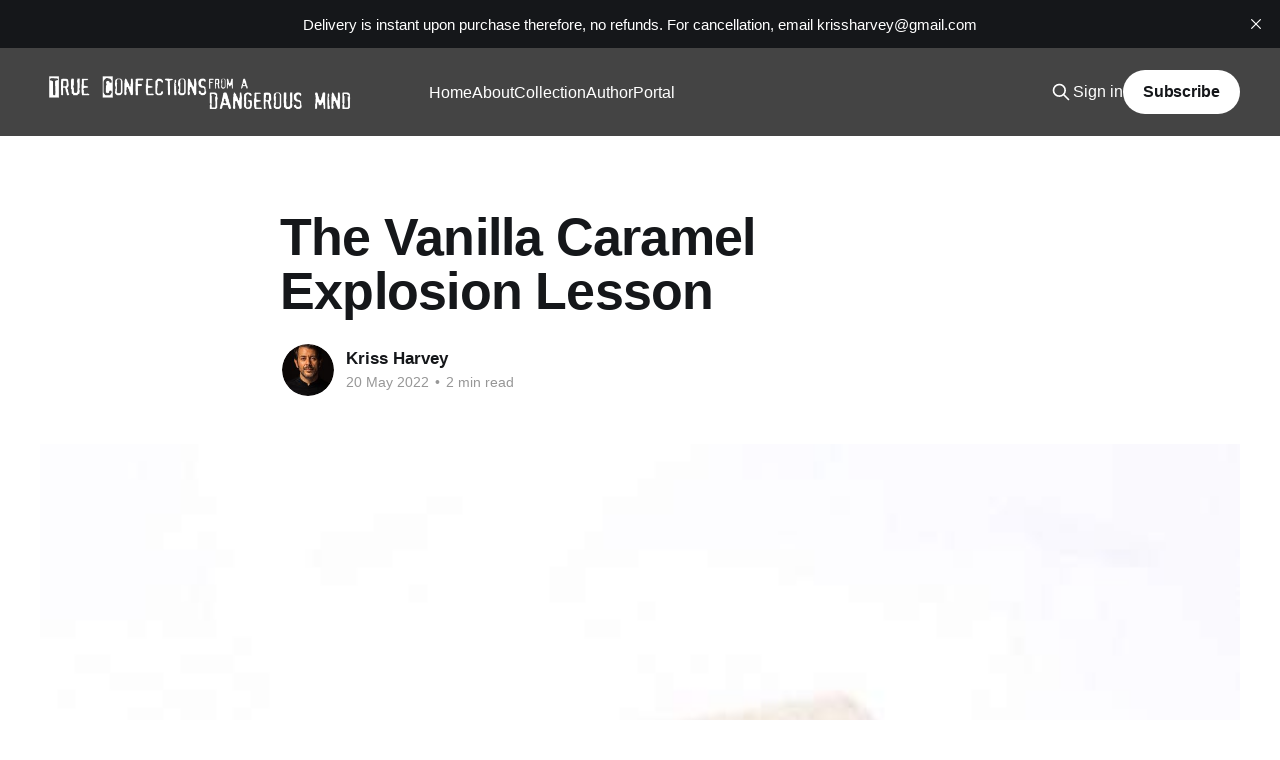

--- FILE ---
content_type: text/html; charset=utf-8
request_url: https://www.krissharvey.com/the-vanilla-caramel-explosion-lesson/
body_size: 4990
content:
<!DOCTYPE html>
<html lang="en ">
<head>

    <title>The Vanilla Caramel Explosion Lesson</title>
    <meta charset="utf-8" />
    <meta http-equiv="X-UA-Compatible" content="IE=edge" />
    <meta name="HandheldFriendly" content="True" />
    <meta name="viewport" content="width=device-width, initial-scale=1.0" />
    
    <link rel="preload" as="style" href="https://www.krissharvey.com/assets/built/screen.css?v=77734d3194" />
    <link rel="preload" as="script" href="https://www.krissharvey.com/assets/built/casper.js?v=77734d3194" />

    <link rel="stylesheet" type="text/css" href="https://www.krissharvey.com/assets/built/screen.css?v=77734d3194" />

    <link rel="canonical" href="https://www.krissharvey.com/the-vanilla-caramel-explosion-lesson/">
    <meta name="referrer" content="no-referrer-when-downgrade">
    
    <meta property="og:site_name" content="True Confections                       from a            Dangerous Mind">
    <meta property="og:type" content="article">
    <meta property="og:title" content="The Vanilla Caramel Explosion Lesson">
    <meta property="og:description" content="An Award Winning Pastry Chef Gives Lessons in Life and Pastry">
    <meta property="og:url" content="https://www.krissharvey.com/the-vanilla-caramel-explosion-lesson/">
    <meta property="og:image" content="https://www.krissharvey.com/content/images/2022/05/IMG_2143.JPG">
    <meta property="article:published_time" content="2022-05-21T05:25:02.000Z">
    <meta property="article:modified_time" content="2022-05-21T05:25:02.000Z">
    <meta property="article:publisher" content="https://www.facebook.com/ghost">
    <meta name="twitter:card" content="summary_large_image">
    <meta name="twitter:title" content="The Vanilla Caramel Explosion Lesson">
    <meta name="twitter:description" content="An Award Winning Pastry Chef Gives Lessons in Life and Pastry">
    <meta name="twitter:url" content="https://www.krissharvey.com/the-vanilla-caramel-explosion-lesson/">
    <meta name="twitter:image" content="https://www.krissharvey.com/content/images/2022/05/IMG_2143.JPG">
    <meta name="twitter:label1" content="Written by">
    <meta name="twitter:data1" content="Kriss Harvey">
    <meta name="twitter:site" content="@ghost">
    <meta property="og:image:width" content="546">
    <meta property="og:image:height" content="546">
    
    <script type="application/ld+json">
{
    "@context": "https://schema.org",
    "@type": "Article",
    "publisher": {
        "@type": "Organization",
        "name": "True Confections                       from a            Dangerous Mind",
        "url": "https://www.krissharvey.com/",
        "logo": {
            "@type": "ImageObject",
            "url": "https://www.krissharvey.com/content/images/2022/03/tv_logo1-1.png"
        }
    },
    "author": {
        "@type": "Person",
        "name": "Kriss Harvey",
        "image": {
            "@type": "ImageObject",
            "url": "https://www.krissharvey.com/content/images/size/w1200/2022/01/image0-2-1.jpeg",
            "width": 1200,
            "height": 1500
        },
        "url": "https://www.krissharvey.com/author/kriss/",
        "sameAs": [
            "https://www.instagram.com/krissharv3y/"
        ]
    },
    "headline": "The Vanilla Caramel Explosion Lesson",
    "url": "https://www.krissharvey.com/the-vanilla-caramel-explosion-lesson/",
    "datePublished": "2022-05-21T05:25:02.000Z",
    "dateModified": "2022-05-21T05:25:02.000Z",
    "image": {
        "@type": "ImageObject",
        "url": "https://www.krissharvey.com/content/images/2022/05/IMG_2143.JPG",
        "width": 546,
        "height": 546
    },
    "mainEntityOfPage": "https://www.krissharvey.com/the-vanilla-caramel-explosion-lesson/"
}
    </script>

    <meta name="generator" content="Ghost 6.12">
    <link rel="alternate" type="application/rss+xml" title="True Confections                       from a            Dangerous Mind" href="https://www.krissharvey.com/rss/">
    <script defer src="https://cdn.jsdelivr.net/ghost/portal@~2.56/umd/portal.min.js" data-i18n="true" data-ghost="https://www.krissharvey.com/" data-key="87f3e5675920ae1a181664f8fc" data-api="https://true-confections-from-a-dangerous-mind.ghost.io/ghost/api/content/" data-locale="en " crossorigin="anonymous"></script><style id="gh-members-styles">.gh-post-upgrade-cta-content,
.gh-post-upgrade-cta {
    display: flex;
    flex-direction: column;
    align-items: center;
    font-family: -apple-system, BlinkMacSystemFont, 'Segoe UI', Roboto, Oxygen, Ubuntu, Cantarell, 'Open Sans', 'Helvetica Neue', sans-serif;
    text-align: center;
    width: 100%;
    color: #ffffff;
    font-size: 16px;
}

.gh-post-upgrade-cta-content {
    border-radius: 8px;
    padding: 40px 4vw;
}

.gh-post-upgrade-cta h2 {
    color: #ffffff;
    font-size: 28px;
    letter-spacing: -0.2px;
    margin: 0;
    padding: 0;
}

.gh-post-upgrade-cta p {
    margin: 20px 0 0;
    padding: 0;
}

.gh-post-upgrade-cta small {
    font-size: 16px;
    letter-spacing: -0.2px;
}

.gh-post-upgrade-cta a {
    color: #ffffff;
    cursor: pointer;
    font-weight: 500;
    box-shadow: none;
    text-decoration: underline;
}

.gh-post-upgrade-cta a:hover {
    color: #ffffff;
    opacity: 0.8;
    box-shadow: none;
    text-decoration: underline;
}

.gh-post-upgrade-cta a.gh-btn {
    display: block;
    background: #ffffff;
    text-decoration: none;
    margin: 28px 0 0;
    padding: 8px 18px;
    border-radius: 4px;
    font-size: 16px;
    font-weight: 600;
}

.gh-post-upgrade-cta a.gh-btn:hover {
    opacity: 0.92;
}</style><script async src="https://js.stripe.com/v3/"></script>
    <script defer src="https://cdn.jsdelivr.net/ghost/sodo-search@~1.8/umd/sodo-search.min.js" data-key="87f3e5675920ae1a181664f8fc" data-styles="https://cdn.jsdelivr.net/ghost/sodo-search@~1.8/umd/main.css" data-sodo-search="https://true-confections-from-a-dangerous-mind.ghost.io/" data-locale="en " crossorigin="anonymous"></script>
    <script defer src="https://cdn.jsdelivr.net/ghost/announcement-bar@~1.1/umd/announcement-bar.min.js" data-announcement-bar="https://www.krissharvey.com/" data-api-url="https://www.krissharvey.com/members/api/announcement/" crossorigin="anonymous"></script>
    <link href="https://www.krissharvey.com/webmentions/receive/" rel="webmention">
    <script defer src="/public/cards.min.js?v=77734d3194"></script>
    <link rel="stylesheet" type="text/css" href="/public/cards.min.css?v=77734d3194">
    <script defer src="/public/comment-counts.min.js?v=77734d3194" data-ghost-comments-counts-api="https://www.krissharvey.com/members/api/comments/counts/"></script>
    <script defer src="/public/member-attribution.min.js?v=77734d3194"></script>
    <script defer src="/public/ghost-stats.min.js?v=77734d3194" data-stringify-payload="false" data-datasource="analytics_events" data-storage="localStorage" data-host="https://www.krissharvey.com/.ghost/analytics/api/v1/page_hit"  tb_site_uuid="cb36fae0-a5ea-414d-9983-d9d7d65e3e02" tb_post_uuid="13002d1c-0802-4a35-8215-cbb36ad82e45" tb_post_type="post" tb_member_uuid="undefined" tb_member_status="undefined"></script><style>:root {--ghost-accent-color: #444444;}</style>

</head>
<body class="post-template is-head-left-logo has-sans-body has-cover">
<div class="viewport">

    <header id="gh-head" class="gh-head outer">
        <div class="gh-head-inner inner">
            <div class="gh-head-brand">
                <a class="gh-head-logo" href="https://www.krissharvey.com">
                        <img src="https://www.krissharvey.com/content/images/2022/03/tv_logo1-1.png" alt="True Confections                       from a            Dangerous Mind">
                </a>
                <button class="gh-search gh-icon-btn" aria-label="Search this site" data-ghost-search><svg xmlns="http://www.w3.org/2000/svg" fill="none" viewBox="0 0 24 24" stroke="currentColor" stroke-width="2" width="20" height="20"><path stroke-linecap="round" stroke-linejoin="round" d="M21 21l-6-6m2-5a7 7 0 11-14 0 7 7 0 0114 0z"></path></svg></button>
                <button class="gh-burger" aria-label="Main Menu"></button>
            </div>

            <nav class="gh-head-menu">
                <ul class="nav">
    <li class="nav-home"><a href="https://www.krissharvey.com/">Home</a></li>
    <li class="nav-about"><a href="https://www.krissharvey.com/about/">About</a></li>
    <li class="nav-collection"><a href="https://www.krissharvey.com/tag/getting-started/">Collection</a></li>
    <li class="nav-author"><a href="https://www.krissharvey.com/author/ghost/">Author</a></li>
    <li class="nav-portal"><a href="https://www.krissharvey.com/portal/">Portal</a></li>
</ul>

            </nav>

            <div class="gh-head-actions">
                    <button class="gh-search gh-icon-btn" aria-label="Search this site" data-ghost-search><svg xmlns="http://www.w3.org/2000/svg" fill="none" viewBox="0 0 24 24" stroke="currentColor" stroke-width="2" width="20" height="20"><path stroke-linecap="round" stroke-linejoin="round" d="M21 21l-6-6m2-5a7 7 0 11-14 0 7 7 0 0114 0z"></path></svg></button>
                    <div class="gh-head-members">
                                <a class="gh-head-link" href="#/portal/signin" data-portal="signin">Sign in</a>
                                <a class="gh-head-button" href="#/portal/signup" data-portal="signup">Subscribe</a>
                    </div>
            </div>
        </div>
    </header>

    <div class="site-content">
        



<main id="site-main" class="site-main">
<article class="article post ">

    <header class="article-header gh-canvas">

        <div class="article-tag post-card-tags">
        </div>

        <h1 class="article-title">The Vanilla Caramel Explosion Lesson</h1>


        <div class="article-byline">
        <section class="article-byline-content">

            <ul class="author-list instapaper_ignore">
                <li class="author-list-item">
                    <a href="/author/kriss/" class="author-avatar" aria-label="Read more of Kriss Harvey">
                        <img class="author-profile-image" src="/content/images/size/w100/2022/01/image0-2-1.jpeg" alt="Kriss Harvey" />
                    </a>
                </li>
            </ul>

            <div class="article-byline-meta">
                <h4 class="author-name"><a href="/author/kriss/">Kriss Harvey</a></h4>
                <div class="byline-meta-content">
                    <time class="byline-meta-date" datetime="2022-05-20">20 May 2022</time>
                        <span class="byline-reading-time"><span class="bull">&bull;</span> 2 min read</span>
                </div>
            </div>

        </section>
        </div>

            <figure class="article-image">
                <img
                    srcset="/content/images/size/w300/2022/05/IMG_2143.JPG 300w,
                            /content/images/size/w600/2022/05/IMG_2143.JPG 600w,
                            /content/images/size/w1000/2022/05/IMG_2143.JPG 1000w,
                            /content/images/size/w2000/2022/05/IMG_2143.JPG 2000w"
                    sizes="(min-width: 1400px) 1400px, 92vw"
                    src="/content/images/size/w2000/2022/05/IMG_2143.JPG"
                    alt="The Vanilla Caramel Explosion Lesson"
                />
                    <figcaption>Vanilla Caramel Ganache Bonbon&nbsp;</figcaption>
            </figure>

    </header>

    <section class="gh-content gh-canvas">
        
<aside class="gh-post-upgrade-cta">
    <div class="gh-post-upgrade-cta-content" style="background-color: #444444">
            <h2>This post is for paying subscribers only</h2>
            <a class="gh-btn" data-portal="signup" href="#/portal/signup" style="color:#444444">Subscribe now</a>
            <p><small>Already have an account? <a data-portal="signin" href="#/portal/signin">Sign in</a></small></p>
    </div>
</aside>

    </section>


</article>
</main>




            <aside class="read-more-wrap outer">
                <div class="read-more inner">
                        
<article class="post-card post post-access-paid">

    <a class="post-card-image-link" href="/the-lesson-in-vegan/">

        <img class="post-card-image"
            srcset="https://images.unsplash.com/photo-1558326567-98ae2405596b?crop&#x3D;entropy&amp;cs&#x3D;tinysrgb&amp;fit&#x3D;max&amp;fm&#x3D;jpg&amp;ixid&#x3D;M3wxMTc3M3wwfDF8c2VhcmNofDF8fG1hY2Fyb24lMjB8ZW58MHx8fHwxNzY2OTcyODcxfDA&amp;ixlib&#x3D;rb-4.1.0&amp;q&#x3D;80&amp;w&#x3D;300 300w,
                    https://images.unsplash.com/photo-1558326567-98ae2405596b?crop&#x3D;entropy&amp;cs&#x3D;tinysrgb&amp;fit&#x3D;max&amp;fm&#x3D;jpg&amp;ixid&#x3D;M3wxMTc3M3wwfDF8c2VhcmNofDF8fG1hY2Fyb24lMjB8ZW58MHx8fHwxNzY2OTcyODcxfDA&amp;ixlib&#x3D;rb-4.1.0&amp;q&#x3D;80&amp;w&#x3D;600 600w,
                    https://images.unsplash.com/photo-1558326567-98ae2405596b?crop&#x3D;entropy&amp;cs&#x3D;tinysrgb&amp;fit&#x3D;max&amp;fm&#x3D;jpg&amp;ixid&#x3D;M3wxMTc3M3wwfDF8c2VhcmNofDF8fG1hY2Fyb24lMjB8ZW58MHx8fHwxNzY2OTcyODcxfDA&amp;ixlib&#x3D;rb-4.1.0&amp;q&#x3D;80&amp;w&#x3D;1000 1000w,
                    https://images.unsplash.com/photo-1558326567-98ae2405596b?crop&#x3D;entropy&amp;cs&#x3D;tinysrgb&amp;fit&#x3D;max&amp;fm&#x3D;jpg&amp;ixid&#x3D;M3wxMTc3M3wwfDF8c2VhcmNofDF8fG1hY2Fyb24lMjB8ZW58MHx8fHwxNzY2OTcyODcxfDA&amp;ixlib&#x3D;rb-4.1.0&amp;q&#x3D;80&amp;w&#x3D;2000 2000w"
            sizes="(max-width: 1000px) 400px, 800px"
            src="https://images.unsplash.com/photo-1558326567-98ae2405596b?crop&#x3D;entropy&amp;cs&#x3D;tinysrgb&amp;fit&#x3D;max&amp;fm&#x3D;jpg&amp;ixid&#x3D;M3wxMTc3M3wwfDF8c2VhcmNofDF8fG1hY2Fyb24lMjB8ZW58MHx8fHwxNzY2OTcyODcxfDA&amp;ixlib&#x3D;rb-4.1.0&amp;q&#x3D;80&amp;w&#x3D;600"
            alt="The Lesson in Vegan"
            loading="lazy"
        />

            <div class="post-card-access">
                <svg width="20" height="20" viewBox="0 0 20 20" fill="none" xmlns="http://www.w3.org/2000/svg">
    <path d="M16.25 6.875H3.75C3.40482 6.875 3.125 7.15482 3.125 7.5V16.25C3.125 16.5952 3.40482 16.875 3.75 16.875H16.25C16.5952 16.875 16.875 16.5952 16.875 16.25V7.5C16.875 7.15482 16.5952 6.875 16.25 6.875Z" stroke="currentColor" stroke-width="2" stroke-linecap="round" stroke-linejoin="round"></path>
    <path d="M7.1875 6.875V4.0625C7.1875 3.31658 7.48382 2.60121 8.01126 2.07376C8.53871 1.54632 9.25408 1.25 10 1.25C10.7459 1.25 11.4613 1.54632 11.9887 2.07376C12.5162 2.60121 12.8125 3.31658 12.8125 4.0625V6.875" stroke="currentColor" stroke-width="2" stroke-linecap="round" stroke-linejoin="round"></path>
    <path d="M10 13.125C10.6904 13.125 11.25 12.5654 11.25 11.875C11.25 11.1846 10.6904 10.625 10 10.625C9.30964 10.625 8.75 11.1846 8.75 11.875C8.75 12.5654 9.30964 13.125 10 13.125Z" fill="currentColor"></path>
</svg>                    Paid-members only
            </div>

    </a>

    <div class="post-card-content">

        <a class="post-card-content-link" href="/the-lesson-in-vegan/">
            <header class="post-card-header">
                <div class="post-card-tags">
                </div>
                <h2 class="post-card-title">
                    The Lesson in Vegan
                </h2>
            </header>
        </a>

        <footer class="post-card-meta">
            <time class="post-card-meta-date" datetime="2025-12-28">28 Dec 2025</time>
                <span class="post-card-meta-length">5 min read</span>
                <script
    data-ghost-comment-count="6951ddac01b6990001ebe502"
    data-ghost-comment-count-empty=""
    data-ghost-comment-count-singular="comment"
    data-ghost-comment-count-plural="comments"
    data-ghost-comment-count-tag="span"
    data-ghost-comment-count-class-name=""
    data-ghost-comment-count-autowrap="true"
>
</script>
        </footer>

    </div>

</article>
                        
<article class="post-card post no-image post-access-paid">


    <div class="post-card-content">

        <a class="post-card-content-link" href="/the-lesson-in-sundae-school-part-2/">
            <header class="post-card-header">
                <div class="post-card-tags">
                </div>
                <h2 class="post-card-title">
                            <svg width="20" height="20" viewBox="0 0 20 20" fill="none" xmlns="http://www.w3.org/2000/svg">
    <path d="M16.25 6.875H3.75C3.40482 6.875 3.125 7.15482 3.125 7.5V16.25C3.125 16.5952 3.40482 16.875 3.75 16.875H16.25C16.5952 16.875 16.875 16.5952 16.875 16.25V7.5C16.875 7.15482 16.5952 6.875 16.25 6.875Z" stroke="currentColor" stroke-width="2" stroke-linecap="round" stroke-linejoin="round"></path>
    <path d="M7.1875 6.875V4.0625C7.1875 3.31658 7.48382 2.60121 8.01126 2.07376C8.53871 1.54632 9.25408 1.25 10 1.25C10.7459 1.25 11.4613 1.54632 11.9887 2.07376C12.5162 2.60121 12.8125 3.31658 12.8125 4.0625V6.875" stroke="currentColor" stroke-width="2" stroke-linecap="round" stroke-linejoin="round"></path>
    <path d="M10 13.125C10.6904 13.125 11.25 12.5654 11.25 11.875C11.25 11.1846 10.6904 10.625 10 10.625C9.30964 10.625 8.75 11.1846 8.75 11.875C8.75 12.5654 9.30964 13.125 10 13.125Z" fill="currentColor"></path>
</svg>                    The Lesson in Sundae School Part 2
                </h2>
            </header>
        </a>

        <footer class="post-card-meta">
            <time class="post-card-meta-date" datetime="2025-09-01">01 Sep 2025</time>
                <span class="post-card-meta-length">4 min read</span>
                <script
    data-ghost-comment-count="68b634d7a049710001a61a8f"
    data-ghost-comment-count-empty=""
    data-ghost-comment-count-singular="comment"
    data-ghost-comment-count-plural="comments"
    data-ghost-comment-count-tag="span"
    data-ghost-comment-count-class-name=""
    data-ghost-comment-count-autowrap="true"
>
</script>
        </footer>

    </div>

</article>
                        
<article class="post-card post post-access-paid">

    <a class="post-card-image-link" href="/the-copycat-lesson/">

        <img class="post-card-image"
            srcset="/content/images/size/w300/2025/04/IMG_6720.jpg 300w,
                    /content/images/size/w600/2025/04/IMG_6720.jpg 600w,
                    /content/images/size/w1000/2025/04/IMG_6720.jpg 1000w,
                    /content/images/size/w2000/2025/04/IMG_6720.jpg 2000w"
            sizes="(max-width: 1000px) 400px, 800px"
            src="/content/images/size/w600/2025/04/IMG_6720.jpg"
            alt="The Copycat Lesson"
            loading="lazy"
        />

            <div class="post-card-access">
                <svg width="20" height="20" viewBox="0 0 20 20" fill="none" xmlns="http://www.w3.org/2000/svg">
    <path d="M16.25 6.875H3.75C3.40482 6.875 3.125 7.15482 3.125 7.5V16.25C3.125 16.5952 3.40482 16.875 3.75 16.875H16.25C16.5952 16.875 16.875 16.5952 16.875 16.25V7.5C16.875 7.15482 16.5952 6.875 16.25 6.875Z" stroke="currentColor" stroke-width="2" stroke-linecap="round" stroke-linejoin="round"></path>
    <path d="M7.1875 6.875V4.0625C7.1875 3.31658 7.48382 2.60121 8.01126 2.07376C8.53871 1.54632 9.25408 1.25 10 1.25C10.7459 1.25 11.4613 1.54632 11.9887 2.07376C12.5162 2.60121 12.8125 3.31658 12.8125 4.0625V6.875" stroke="currentColor" stroke-width="2" stroke-linecap="round" stroke-linejoin="round"></path>
    <path d="M10 13.125C10.6904 13.125 11.25 12.5654 11.25 11.875C11.25 11.1846 10.6904 10.625 10 10.625C9.30964 10.625 8.75 11.1846 8.75 11.875C8.75 12.5654 9.30964 13.125 10 13.125Z" fill="currentColor"></path>
</svg>                    Paid-members only
            </div>

    </a>

    <div class="post-card-content">

        <a class="post-card-content-link" href="/the-copycat-lesson/">
            <header class="post-card-header">
                <div class="post-card-tags">
                </div>
                <h2 class="post-card-title">
                    The Copycat Lesson
                </h2>
            </header>
        </a>

        <footer class="post-card-meta">
            <time class="post-card-meta-date" datetime="2025-04-09">09 Apr 2025</time>
                <span class="post-card-meta-length">5 min read</span>
                <script
    data-ghost-comment-count="67f6cb0794d9d10001260381"
    data-ghost-comment-count-empty=""
    data-ghost-comment-count-singular="comment"
    data-ghost-comment-count-plural="comments"
    data-ghost-comment-count-tag="span"
    data-ghost-comment-count-class-name=""
    data-ghost-comment-count-autowrap="true"
>
</script>
        </footer>

    </div>

</article>
                </div>
            </aside>



    </div>

    <footer class="site-footer outer">
        <div class="inner">
            <section class="copyright"><a href="https://www.krissharvey.com">True Confections                       from a            Dangerous Mind</a> &copy; 2026</section>
            <nav class="site-footer-nav">
                <ul class="nav">
    <li class="nav-data-privacy"><a href="https://www.krissharvey.com/privacy/">Data &amp; privacy</a></li>
    <li class="nav-contact"><a href="https://www.krissharvey.com/contact/">Contact</a></li>
    <li class="nav-contribute"><a href="https://www.krissharvey.com/contribute/">Contribute →</a></li>
</ul>

            </nav>
            <div class="gh-powered-by"><a href="https://ghost.org/" target="_blank" rel="noopener">Powered by Ghost</a></div>
        </div>
    </footer>

</div>

    <div class="pswp" tabindex="-1" role="dialog" aria-hidden="true">
    <div class="pswp__bg"></div>

    <div class="pswp__scroll-wrap">
        <div class="pswp__container">
            <div class="pswp__item"></div>
            <div class="pswp__item"></div>
            <div class="pswp__item"></div>
        </div>

        <div class="pswp__ui pswp__ui--hidden">
            <div class="pswp__top-bar">
                <div class="pswp__counter"></div>

                <button class="pswp__button pswp__button--close" title="Close (Esc)"></button>
                <button class="pswp__button pswp__button--share" title="Share"></button>
                <button class="pswp__button pswp__button--fs" title="Toggle fullscreen"></button>
                <button class="pswp__button pswp__button--zoom" title="Zoom in/out"></button>

                <div class="pswp__preloader">
                    <div class="pswp__preloader__icn">
                        <div class="pswp__preloader__cut">
                            <div class="pswp__preloader__donut"></div>
                        </div>
                    </div>
                </div>
            </div>

            <div class="pswp__share-modal pswp__share-modal--hidden pswp__single-tap">
                <div class="pswp__share-tooltip"></div>
            </div>

            <button class="pswp__button pswp__button--arrow--left" title="Previous (arrow left)"></button>
            <button class="pswp__button pswp__button--arrow--right" title="Next (arrow right)"></button>

            <div class="pswp__caption">
                <div class="pswp__caption__center"></div>
            </div>
        </div>
    </div>
</div>
<script
    src="https://code.jquery.com/jquery-3.5.1.min.js"
    integrity="sha256-9/aliU8dGd2tb6OSsuzixeV4y/faTqgFtohetphbbj0="
    crossorigin="anonymous">
</script>
<script src="https://www.krissharvey.com/assets/built/casper.js?v=77734d3194"></script>
<script>
$(document).ready(function () {
    // Mobile Menu Trigger
    $('.gh-burger').click(function () {
        $('body').toggleClass('gh-head-open');
    });
    // FitVids - Makes video embeds responsive
    $(".gh-content").fitVids();
});
</script>



</body>
</html>
